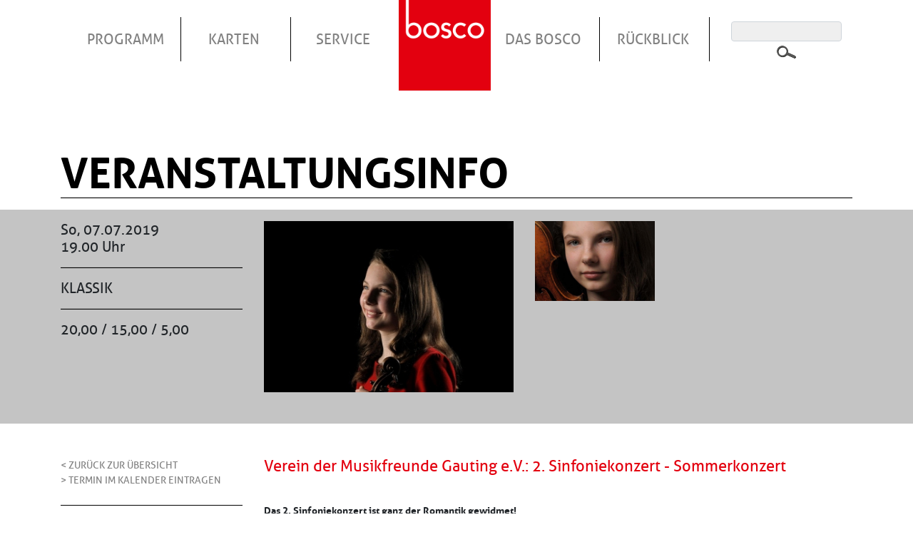

--- FILE ---
content_type: text/html; charset=UTF-8
request_url: https://bosco-gauting.de/veranstaltungen/verein-der-musikfreunde-gauting-ev-2-sinfoniekonzert-sommerkonzert
body_size: 7496
content:
<!DOCTYPE html>
<html lang="de" dir="ltr" prefix="content: http://purl.org/rss/1.0/modules/content/  dc: http://purl.org/dc/terms/  foaf: http://xmlns.com/foaf/0.1/  og: http://ogp.me/ns#  rdfs: http://www.w3.org/2000/01/rdf-schema#  schema: http://schema.org/  sioc: http://rdfs.org/sioc/ns#  sioct: http://rdfs.org/sioc/types#  skos: http://www.w3.org/2004/02/skos/core#  xsd: http://www.w3.org/2001/XMLSchema# ">
<head>
    <meta charset="utf-8" />
<link rel="canonical" href="https://bosco-gauting.de/veranstaltungen/verein-der-musikfreunde-gauting-ev-2-sinfoniekonzert-sommerkonzert" />
<meta property="og:image:url" content="https://bosco-gauting.de/sites/default/files/styles/s400/public/events/almaganzzuschnitt.jpg?itok=5qbdzF-s" />
<meta property="og:image:secure_url" content="https://bosco-gauting.de/sites/default/files/styles/s400/public/events/almaganzzuschnitt.jpg?itok=5qbdzF-s" />
<meta name="Generator" content="Drupal 9 (https://www.drupal.org)" />
<meta name="MobileOptimized" content="width" />
<meta name="HandheldFriendly" content="true" />
<meta name="viewport" content="width=device-width, initial-scale=1.0" />
<link rel="shortcut icon" href="/themes/bosco/favicon.ico" type="image/vnd.microsoft.icon" />
<link rel="revision" href="https://bosco-gauting.de/veranstaltungen/verein-der-musikfreunde-gauting-ev-2-sinfoniekonzert-sommerkonzert" />

        <title>2. Sinfoniekonzert - Sommerkonzert | bosco Gauting</title>

      <link rel="apple-touch-icon" sizes="57x57" href="/themes/bosco/favicon/apple-icon-57x57.png">
      <link rel="apple-touch-icon" sizes="60x60" href="/themes/bosco/favicon/apple-icon-60x60.png">
      <link rel="apple-touch-icon" sizes="72x72" href="/themes/bosco/favicon/apple-icon-72x72.png">
      <link rel="apple-touch-icon" sizes="76x76" href="/themes/bosco/favicon/apple-icon-76x76.png">
      <link rel="apple-touch-icon" sizes="114x114" href="/themes/bosco/favicon/apple-icon-114x114.png">
      <link rel="apple-touch-icon" sizes="120x120" href="/themes/bosco/favicon/apple-icon-120x120.png">
      <link rel="apple-touch-icon" sizes="144x144" href="/themes/bosco/favicon/apple-icon-144x144.png">
      <link rel="apple-touch-icon" sizes="152x152" href="/themes/bosco/favicon/apple-icon-152x152.png">
      <link rel="apple-touch-icon" sizes="180x180" href="/themes/bosco/favicon/apple-icon-180x180.png">
      <link rel="icon" type="image/png" sizes="192x192"  href="/themes/bosco/favicon/android-icon-192x192.png">
      <link rel="icon" type="image/png" sizes="32x32" href="/themes/bosco/favicon/favicon-32x32.png">
      <link rel="icon" type="image/png" sizes="96x96" href="/themes/bosco/favicon/favicon-96x96.png">
      <link rel="icon" type="image/png" sizes="16x16" href="/themes/bosco/favicon/favicon-16x16.png">
      <link rel="manifest" href="/themes/bosco/favicon/manifest.json">
      <meta name="msapplication-TileColor" content="#ffffff">
      <meta name="msapplication-TileImage" content="/themes/bosco/favicon/ms-icon-144x144.png">
      <meta name="theme-color" content="#e3000f">

        <link rel="stylesheet" media="all" href="/sites/default/files/css/css_dtGhvi8TFh5Y9vDS4b3GrQcKqudzK1_pXwxfOTz94pk.css" />
<link rel="stylesheet" media="all" href="/sites/default/files/css/css_AdhRQl_ko6noFazfFOg4xlu_rXqbXVwjjhlaYIjtRBo.css" />

            
                </head>
<body>
<a href="#main-content" class="visually-hidden focusable">
    Direkt zum Inhalt
</a>

  <div class="dialog-off-canvas-main-canvas" data-off-canvas-main-canvas>
    

    <header class="site-header">
  <div class="container">
    <div class="row">

            
<a class="d-lg-none" href="/"><img class="mobile-logo" src="/themes/bosco/logo.png" alt="Logo"></a>

<div aria-labelledby="block-bosco-main-menu-menu"  id="block-bosco-main-menu" class="col-12">
            
    <button type="button" class="d-lg-none navbar-toggle navbar-toggler collapsed hamburger hamburger--collapse" data-toggle="collapse" data-target="#navbarSupportedContent">
        <span class="sr-only">Toggle navigation</span>
        <span class="hamburger-box">
            <span class="hamburger-inner"></span>
        </span>
    </button>

                        
    <h2 class="visually-hidden" id="block-bosco-main-menu-menu">Hauptnavigation</h2>
    

        
        

<nav class="navbar navbar-expand-lg">
      
  <div class="collapse navbar-collapse" id="navbarSupportedContent">
    <div class="col-12 col-lg-10">
              
    <ul class="navbar-nav">
            
      <li class="nav-item  ">
        <a href="/programm" class="nav-link " title="Programm">Programm</a>
              </li>
          
      <li class="nav-item dropdown ">
        <a href="" class="nav-link dropdown-toggle" title="Karten">Karten</a>
                          
      <ul class="dropdown-menu">
              
      <li class="dropdown-item  ">
        <a href="/kartenbestellung" class="nav-link " title="Bestellung">Bestellung</a>
              </li>
          
      <li class="dropdown-item  ">
        <a href="/information" class="nav-link " title="Information">Information</a>
              </li>
          
      <li class="dropdown-item  ">
        <a href="/abonnement" class="nav-link " title="Abonnement">Abonnement</a>
              </li>
          
      <li class="dropdown-item  ">
        <a href="/sozialkarten" class="nav-link " title="Sozialkarten">Sozialkarten</a>
              </li>
          
      <li class="dropdown-item  ">
        <a href="/gutscheine" class="nav-link " title="Gutscheine">Gutscheine</a>
              </li>
      </ul>
    
              </li>
          
      <li class="nav-item dropdown ">
        <a href="" class="nav-link dropdown-toggle" title="Service">Service</a>
                          
      <ul class="dropdown-menu">
              
      <li class="dropdown-item  ">
        <a href="/kontakt" class="nav-link " title="Kontakt">Kontakt</a>
              </li>
          
      <li class="dropdown-item  ">
        <a href="/barrierefreiheit" class="nav-link " title="Barrierefreiheit">Barrierefreiheit</a>
              </li>
          
      <li class="dropdown-item  ">
        <a href="/raeumlichkeiten" class="nav-link " title="Räumlichkeiten">Räumlichkeiten</a>
              </li>
          
      <li class="dropdown-item  ">
        <a href="/technik" class="nav-link " title="Technik">Technik</a>
              </li>
          
      <li class="dropdown-item  ">
        <a href="/aktuelles" class="nav-link " title="Aktuelles">Aktuelles</a>
              </li>
          
      <li class="dropdown-item  ">
        <a href="/downloads" class="nav-link " title="Downloads">Downloads</a>
              </li>
          
      <li class="dropdown-item  ">
        <a href="/newsletter" class="nav-link " title="Newsletter">Newsletter</a>
              </li>
      </ul>
    
              </li>
          
      <li class="nav-item  frontpage">
        <a href="/" class="nav-link " title="Startseite">Startseite</a>
              </li>
          
      <li class="nav-item dropdown ">
        <a href="" class="nav-link dropdown-toggle" title="Das Bosco">Das Bosco</a>
                          
      <ul class="dropdown-menu">
              
      <li class="dropdown-item  ">
        <a href="/team/mitarbeiter" class="nav-link " title="Team">Team</a>
              </li>
          
      <li class="dropdown-item  ">
        <a href="/die-geschichte-des-bosco" class="nav-link " title="Geschichte">Geschichte</a>
              </li>
          
      <li class="dropdown-item  ">
        <a href="/theaterforum" class="nav-link " title="Theaterforum">Theaterforum</a>
              </li>
          
      <li class="dropdown-item  ">
        <a href="/foerdernde" class="nav-link " title="Freunde &amp; Partner">Freunde &amp; Partner</a>
              </li>
          
      <li class="dropdown-item  ">
        <a href="/foerdermoeglichkeiten" class="nav-link " title="Fördermöglichkeiten">Fördermöglichkeiten</a>
              </li>
          
      <li class="dropdown-item  ">
        <a href="/foerdern" class="nav-link " title="Fördern">Fördern</a>
              </li>
      </ul>
    
              </li>
          
      <li class="nav-item dropdown ">
        <a href="/archiv" class="nav-link dropdown-toggle" title="Rückblick">Rückblick</a>
                          
      <ul class="dropdown-menu">
              
      <li class="dropdown-item  ">
        <a href="/nachtkritik" class="nav-link " title="Nach(t)kritik">Nach(t)kritik</a>
              </li>
          
      <li class="dropdown-item  ">
        <a href="/presse" class="nav-link " title="Presse">Presse</a>
              </li>
          
      <li class="dropdown-item  ">
        <a href="/galerie" class="nav-link " title="Bilder">Bilder</a>
              </li>
          
      <li class="dropdown-item  ">
        <a href="/videos" class="nav-link " title="Videos">Videos</a>
              </li>
          
      <li class="dropdown-item  ">
        <a href="/archiv" class="nav-link " title="Archiv">Archiv</a>
              </li>
      </ul>
    
              </li>
      </ul>
    
    </div>
    <div class="col-lg-2">
      <form class="search-block-form" data-drupal-selector="search-block-form" action="/search/node" method="get" id="search-block-form" accept-charset="UTF-8">
  
<div class="js-form-item form-item js-form-type-search form-item-keys js-form-item-keys form-no-label form-group">
            <label for="edit-keys" class="visually-hidden">Suche</label>
                
    
<div class="input-wrapper">
  <input title="Die Begriffe eingeben, nach denen gesucht werden soll." data-drupal-selector="edit-keys" type="search" id="edit-keys" name="keys" value="" size="15" maxlength="128" class="form-search form-control" />
</div>

                </div>
<div data-drupal-selector="edit-actions" class="form-actions js-form-wrapper form-wrapper" id="edit-actions">
    
<div class="input-wrapper">
  <input data-drupal-selector="edit-submit" type="submit" id="edit-submit" value="Suche" class="button js-form-submit form-submit btn btn-primary" />
</div>
</div>

</form>

    </div>
  </div>
</nav>




                                                    

    </div>



    </div>
  </div>
</header>

    
    

    



<main>
    
      <div data-drupal-messages-fallback class="hidden"></div>


  <a id="main-content" tabindex="-1"></a>
      <div id="block-bosco-content" class="block">
    
        
            
<article data-history-node-id="1240" about="/veranstaltungen/verein-der-musikfreunde-gauting-ev-2-sinfoniekonzert-sommerkonzert" class="node--veranstaltung">
  <div class="container">
    <div class="row">

      
      <h2 class="large-title col-12">
        Veranstaltungsinfo
        <hr class="mt-2">
      </h2>
      

    </div>
  </div>
  <div class="bg-gray mb-5">
    <div class="container">
      <div class="row">

        <div class="col-md-3 font--large">

                      
                        <div class="field-datum"><span class="date-display-range">So, 07.07.2019</span></div>
            
                                19.00 Uhr
          
                      <hr class="my-3">
            <div class="text-uppercase"> Klassik</div>
            <hr class="my-3">
          
          
          <div class="price">
            
                        20,00
            
             / 
                        15,00
            
             / 
                        5,00
            
                      </div>
          
                  </div>

                            
          <div class="col-md-9 col-lg-4 mt-3 mt-md-0">
      <a data-footer=" 2. Sinfoniekonzert - Sommerkonzert | &amp;copy; Karoline Glasow" href="/sites/default/files/styles/s800/public/events/almaganzzuschnitt.jpg?itok=sV9ixBFd" data-toggle="lightbox" data-gallery="gallery-1240">
        <img class="b-lazy bg-gray--image img-fluid" src="[data-uri]" data-src="/sites/default/files/styles/veranstaltungsbild_gross/public/events/almaganzzuschnitt.jpg?itok=EYo8MAY2" alt="">
      </a>
    </div>
    <div class="col-lg-5 d-none d-lg-block">
      <div class="row">
                                                    <div class="event-image-row col-5">
                                    <a data-footer=" 2. Sinfoniekonzert - Sommerkonzert | &amp;copy; Karoline Glasow" class="d-block" href="/sites/default/files/styles/s800/public/events/almaportraitzuschnitt.jpg?itok=3OIPNbEe" data-toggle="lightbox" data-gallery="gallery-1240">
              <img alt="" class="b-lazy img-fluid" src="[data-uri]" data-src="/sites/default/files/styles/veranstaltungsbild_gross/public/events/almaportraitzuschnitt.jpg?itok=JlnIRgrK">
            </a>

                          </div>
                                    </div>
    </div>
  
              </div>
    </div>
  </div>

  <div class="container">
    <div class="row">
      <div class="col-md-3">
        <a class="d-block text-uppercase" href="/programm">&lt; Zurück zur Übersicht</a>
                  <a class="d-block  text-uppercase" href="/node/1240/kalender">> Termin im Kalender eintragen</a>
                
          <div class="border-top border-bottom my-4 py-3">
                        <img class="b-lazy img-responsive mb-3 " alt="" title="" src="[data-uri]" data-src="/sites/default/files/styles/s400/public/logos/Header%20Musikfreunde%20Gauting.jpg?itok=2CKC-_YM">
                                                    <div class="text--veranstalter font--extra-small">
                                Veranstalter: Verein der Musikfreunde Gauting e.V.
                              </div>
                      </div>



        
        
      </div>
      <div class="col-md-9">

        <h1 class="page-title">Verein der Musikfreunde Gauting e.V.: <span> 2. Sinfoniekonzert - Sommerkonzert</span>
</h1>

        
                        <div class="field-teaser"><p>Das 2. Sinfoniekonzert ist ganz der Romantik gewidmet!</p></div>
            
                        <div class="field-text"><p>Der Übergang der Wiener Klassik zur Romantik erlebt man u.a. in der Musik Ludwig van Beethovens. Der Konzertabend beginnt mit der 1807 von ihm komponierten Ouvertüre zu Coriolan, einem Werk der Frühromantik.<br />
Der ganz in Tradition seines Freundes Johannes Brahms stehende Komponist und Dirigent Max Bruch komponierte 1868 das folgende Violinkonzert in g-moll, das die erst 13-jährige Solistin Alma Vivienne Keilhack spielen wird.<br />
Der von Max Bruch sehr geschätzte Felix Mendelssohn Bartholdy ist der Schöpfer des letzten Werkes des Abends: der 4. Sinfonie, der „Italienischen“, die nach Eindrücken seiner Italien Reise 1833 (1834 rev.) entstand. Seiner Schwester Fanny kündigte der Komponist die Sinfonie mit folgenden Worten an:“…das lustigste Stück, das ich je gemacht habe…“.<br />
<br />
<strong>Programm:</strong><br />
Ludwig van Beethoven                                 Ouvertüre zu „Corolian“ c-moll op. 62<br />
Max Bruch                                                     Violinkonzert Nr. 1 g-moll op. 26<br />
Felix Mendelssohn Bartholdy                       Sinfonie Nr. 4 A-Dur op. 90 „Italienische“<br />
 <br />
 <br />
<strong>Solistin:</strong>        Alma Vivienne Keilhack – Violine<br />
Orchestervereinigung Gauting<br />
<strong>Leitung:        </strong>Dorian Keilhack<br />
 </p></div>
            
            <div>
                            <div class="field-weblink"><a href="https://www.musikfreunde-gauting.de">www.musikfreunde-gauting.de</a></div>
                    </div>
    

        <div class="views-element-container">
<div class="js-view-dom-id-65ffcb443d6698fd6fba3d51e0c00503cfc7576659b0af084bec6fbfc2cb0820 presse--embed_1">
  <div class="container">
    <div class="row">
      
      
      

      
      
      

            

      
      

      
      
    </div>
  </div>
</div>
</div>

        <div class="views-element-container">
<div class="js-view-dom-id-c8274e156b3fcb29918cff7904ed24d718090dc020d933955209eb4264da39dd nachtkritik--embed_1">
  <div class="container">
    <div class="row">
      
      
      

      
      
      

          <div class="views-row"><article data-history-node-id="2237" about="/nachtkritik/differenziert-austarierte-klanglichkeit" class="node--nachtkritik--reference ">

  <div class="row">
    <div class="col-12">
      
      <div class="text-uppercase font--large mt-3 py-3 border-top">Nach(t)kritik</div>
      

      <a data-toggle="collapse" href="#text-content" class="d-block color--red">
        <span>Differenziert austarierte Klanglichkeit</span>

                  <div>
            Nach(t)kritik von Reinhard Palmer
          </div>
              </a>

      <div id="text-content" class="mt-3 collapse">
        
                        <div class="field-text">Es muss nicht unbedingt leichter sein, ein Violinkonzert zu spielen, wenn der eigene Vater am Pult steht, auch wenn bekanntlich Vater-Tochter-Beziehungen eine besondere Intensität haben können. Die Verständigung zwischen Dorian Keilhack und Alma Vivienne, die mit ihren 13 Jahren an der Musikhochschule Würzburg bereits das Pre College absolviert, klappte mühelos, und Alma schöpfte auch sichtlich immer wieder Sicherheit daraus. Die Souveränität verließ sie aber manchmal, was ganz sicher nicht an ihrem instrumentalen Können lag. Als frisch gekürte Bundessiegerin bei Jugend Musiziert in ihrer Altersklasse zeigte sie erst vor wenigen Wochen, über welche herausragenden Qualitäten sie verfügt. Und auch in der solistischen Bach-Zugabe überzeugte die junge Geigerin mit höchster Konzentration und Selbstbeherrschung. Aber eine gewisse Restnervosität kann durchaus schon mal üble Streiche spielen. Doch Alma ließ sich nicht aus dem Konzept bringen und meisterte das Bruch-Konzert g-Moll op. 26 mit klarem Ausdruck und großer Musikalität.<br />
Besonders schwere und knifflige Sätze bzw. Passagen übt und probt man in der Regel viel intensiver. Es ist daher nicht verwunderlich, dass sowohl Alma Vivienne Keilack als auch die Orchestervereinigung Gauting hier gerade dann zu Hochform aufliefen, wenn der Schwierigkeitsgrad eigentlich Schwachstellen erwarten ließe. So gemeinsam vorgeführt in Bruchs Finalsatz mit seinem bravourös-virtuosen Beginn. Die Orchestervereinigung bestach mit Straffheit und Substanzfülle, die Alma bisweilen einen resoluten Strich abverlangten, den sie dann mit viel Fingerspitzengefühl gegen jegliche Banalität erfolgreich verteidigte. Herausragend fiel vor allem die Schlüssigkeit im gemeinsamen Aufbau aus, der seine fesselnde Dramaturgie auch im lyrischen Teil klar offenbarte. Nachdem Alma im Adagio schon empfindsame Zartheit vorgeführt hatte, ging es nun um Leidenschaft im weitschweifenden Gesang. Mit dieser emotionalen Ausprägung formten Orchester wie Alma behutsam und allmählich eine fulminante Schlussinszenierung. Besonders souverän meisterte Alma auch die Mehrstimmigkeit im Kopfsatz, während das Orchester dazu reiche Farbigkeit austarierte.<br />
Es war wieder einmal eines dieser Konzerte, in dem das Orchester einen ordentlichen Satz nach vorne tat. Im Grunde war dies schon im hochdramatischen Einstieg mit der Ouvertüre zu „Coriolan“ c-Moll op. 62 von Beethoven klar. Das mitdenken der Pausen zwischen den Akkorddonnern, die starken Kontraste zwischen diesem energischen Drängen und der geschmeidigen Melodik sowie der effektive Spannungsaufbau lieferten schließlich beste Voraussetzungen, einen geheimnisvoll verschatteten Schluss hinzubekommen, der enorm viel Atmosphäre vermittelte und schon von höheren Weihen zeugte.<br />
An diese Qualitäten knüpfte das Orchester mit der „italienischen“ Sinfonie A-Dur op. 90 von Mendelssohn wieder an und eröffnete sie munter und frisch in schwungvoller Straffheit. Der Kontrast zwischen forscher Strenge und geschmeidiger Lyrik übte schon eine starke Wirkung aus. Klangschön austarierte, vor allem im Andante, bewies das Orchester Gespür für kollektive Ausdrucksformung, auch wenn sich im dritten Satz eine gewisse Ermüdung in der Homogenität zeigen sollte. Aber Dorian Keilhack am Pult weiß es allzu genau: Wenn der Schlusssatz erstklassig kommt, ist alles gut. Der mit „Saltarello. Presto“ überschriebene Satz ist zwar schwer zu nehmen, doch das Orchester zeigte sich bestens vorbereitet, ein großes Finale zu liefern. Mit spritziger Leichtigkeit und schlanker Linien bot die Gautinger Orchestervereinigung hier ein Meisterstück ab. Die Rhythmisierung wie auch die rasanten Streicherläufe kamen absolut präzis, fügten sich auch nahtlos in den dramaturgischen Aufbau, der für eine überzeugende Homogenität sorgte. Die stets frenetischen Ovationen waren nicht nur verdient, sondern auch hart erarbeitet.</div>
            
      </div>
    </div>
  </div>


</article>
</div>

            

      
      

      
      
    </div>
  </div>
</div>
</div>

        <div class="views-element-container">
<div class="view--galerie mt-5 js-view-dom-id-7f2b43975711df877258d7183cd2b3042a06869fe6148e8b6dc0188349d08233 galerie--embed_1">
  <div class="container">
    <div class="row">
      
      
      

              <div class="font--large text-uppercase border-top pt-3">Galerie</div>
<div class="color--red my-3 w-100">Bilder der Veranstaltung</div>
      
      
      

          <div class="views-row">
<div class="row mt-3">
  <div class="col-md-12 mb-3">
    

    
          <strong>So, 07.07.2019 | &copy; Werner Gruban - Theaterforum Gauting e.V.</strong>
      </div>

                        <div class="col-lg-3 col-md-4 mb-3">
          <a data-footer="&copy; Werner Gruban - Theaterforum Gauting e.V." data-toggle="lightbox" data-gallery="gallery-2676" href="/sites/default/files/styles/s800/public/galerie/2_p2260439.jpg?itok=KTRGIFzC"><img class="img-fluid img-thumbnail" src="/sites/default/files/styles/large/public/galerie/2_p2260439.jpg?itok=F44OkNHY"></a>
        </div>
              <div class="col-lg-3 col-md-4 mb-3">
          <a data-footer="&copy; Werner Gruban - Theaterforum Gauting e.V." data-toggle="lightbox" data-gallery="gallery-2676" href="/sites/default/files/styles/s800/public/galerie/1_p2260434.jpg?itok=1uYJU-L7"><img class="img-fluid img-thumbnail" src="/sites/default/files/styles/large/public/galerie/1_p2260434.jpg?itok=aiXcGqLg"></a>
        </div>
              <div class="col-lg-3 col-md-4 mb-3">
          <a data-footer="&copy; Werner Gruban - Theaterforum Gauting e.V." data-toggle="lightbox" data-gallery="gallery-2676" href="/sites/default/files/styles/s800/public/galerie/3_p2260496.jpg?itok=21tGZPXU"><img class="img-fluid img-thumbnail" src="/sites/default/files/styles/large/public/galerie/3_p2260496.jpg?itok=f-LUAre7"></a>
        </div>
              <div class="col-lg-3 col-md-4 mb-3">
          <a data-footer="&copy; Werner Gruban - Theaterforum Gauting e.V." data-toggle="lightbox" data-gallery="gallery-2676" href="/sites/default/files/styles/s800/public/galerie/4_.jpg?itok=LyFDiNtE"><img class="img-fluid img-thumbnail" src="/sites/default/files/styles/large/public/galerie/4_.jpg?itok=NDVSSh8W"></a>
        </div>
              <div class="col-lg-3 col-md-4 mb-3">
          <a data-footer="&copy; Werner Gruban - Theaterforum Gauting e.V." data-toggle="lightbox" data-gallery="gallery-2676" href="/sites/default/files/styles/s800/public/galerie/5_p2260573.jpg?itok=sTFlNeos"><img class="img-fluid img-thumbnail" src="/sites/default/files/styles/large/public/galerie/5_p2260573.jpg?itok=HyhzvwHW"></a>
        </div>
              <div class="col-lg-3 col-md-4 mb-3">
          <a data-footer="&copy; Werner Gruban - Theaterforum Gauting e.V." data-toggle="lightbox" data-gallery="gallery-2676" href="/sites/default/files/styles/s800/public/galerie/6_p2260464.jpg?itok=OBvfq9vH"><img class="img-fluid img-thumbnail" src="/sites/default/files/styles/large/public/galerie/6_p2260464.jpg?itok=oOaIzNkN"></a>
        </div>
            
  <div class="col-md-12">
    
  </div>

</div>
</div>

            

      
      

      
      
    </div>
  </div>
</div>
</div>


      </div>

    </div>
  </div>



</article>


    </div>



  
  </main>

<footer class="container site-footer">
  <div class="row">
    <div class="col-12">
          <nav aria-labelledby="block-bosco-footer-menu" id="block-bosco-footer">
        
  
            
  <h2 class="visually-hidden" id="block-bosco-footer-menu">Fußzeilenmenü</h2>
  
  
        

<nav class="navbar navbar-expand-lg">
      
  <div class="collapse navbar-collapse" id="navbarSupportedContent">
    <div class="col-12 col-lg-10">
              
    <ul class="navbar-nav">
            
      <li class="nav-item  ">
        <a href="/datenschutz" class="nav-link " title="Datenschutz">Datenschutz</a>
              </li>
          
      <li class="nav-item  ">
        <a href="https://www.facebook.com/bosco.gauting/" class="nav-link " title="Facebook">Facebook</a>
              </li>
          
      <li class="nav-item  ">
        <a href="/impressum" class="nav-link " title="Impressum">Impressum</a>
              </li>
          
      <li class="nav-item  ">
        <a href="/theaterforum" class="nav-link " title="Theaterforum">Theaterforum</a>
              </li>
      </ul>
    
    </div>
    <div class="col-lg-2">
      <form class="search-block-form" data-drupal-selector="search-block-form-2" action="/search/node" method="get" id="search-block-form--2" accept-charset="UTF-8">
  
<div class="js-form-item form-item js-form-type-search form-item-keys js-form-item-keys form-no-label form-group">
            <label for="edit-keys--2" class="visually-hidden">Suche</label>
                
    
<div class="input-wrapper">
  <input title="Die Begriffe eingeben, nach denen gesucht werden soll." data-drupal-selector="edit-keys" type="search" id="edit-keys--2" name="keys" value="" size="15" maxlength="128" class="form-search form-control" />
</div>

                </div>
<div data-drupal-selector="edit-actions" class="form-actions js-form-wrapper form-wrapper" id="edit-actions--2">
    
<div class="input-wrapper">
  <input data-drupal-selector="edit-submit" type="submit" id="edit-submit--2" value="Suche" class="button js-form-submit form-submit btn btn-primary" />
</div>
</div>

</form>

    </div>
  </div>
</nav>




                                                    
  </nav>



    </div>
  </div>
</footer>



  </div>


<script type="application/json" data-drupal-selector="drupal-settings-json">{"path":{"baseUrl":"\/","scriptPath":null,"pathPrefix":"","currentPath":"node\/1240","currentPathIsAdmin":false,"isFront":false,"currentLanguage":"de"},"pluralDelimiter":"\u0003","suppressDeprecationErrors":true,"ajaxTrustedUrl":{"\/search\/node":true},"user":{"uid":0,"permissionsHash":"4c035e714d75b4a23777fadc7b65b10db70a1bcafe7d2ddbb0e50b2ff0c6f415"}}</script>
<script src="/sites/default/files/js/js_8JeAeexoCn8KcIq_-vXZ8fRLmVsfPAPOPBLamAZdKQs.js"></script>
<script src="//cdnjs.cloudflare.com/ajax/libs/popper.js/1.12.9/umd/popper.min.js"></script>
<script src="/sites/default/files/js/js_TzSWUI2hb0w6cwi6-Kd8bZXOodfJSjCr33QT_Ladzhk.js"></script>

</body>
</html>
